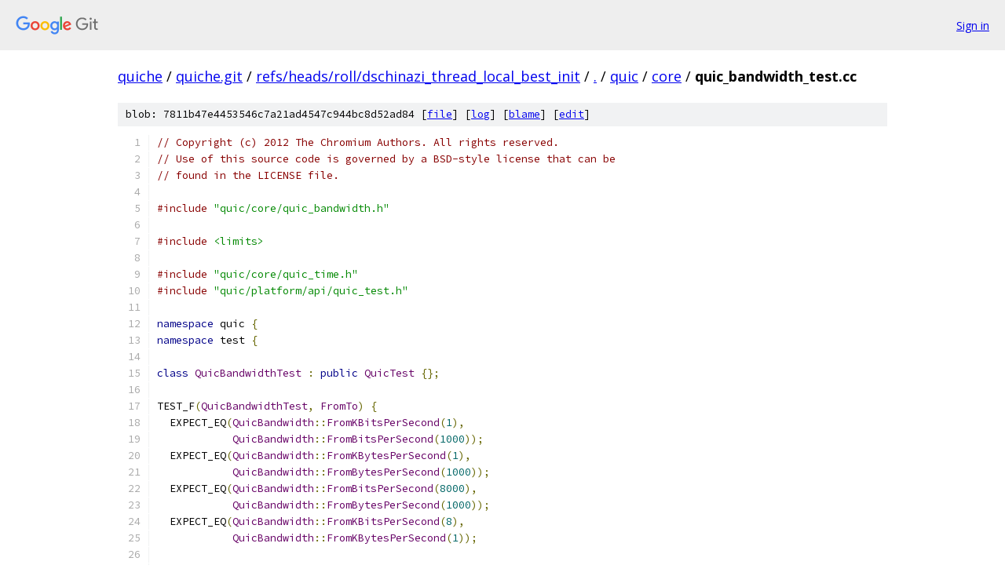

--- FILE ---
content_type: text/html; charset=utf-8
request_url: https://quiche.googlesource.com/quiche.git/+/refs/heads/roll/dschinazi_thread_local_best_init/quic/core/quic_bandwidth_test.cc
body_size: 3701
content:
<!DOCTYPE html><html lang="en"><head><meta charset="utf-8"><meta name="viewport" content="width=device-width, initial-scale=1"><title>quic/core/quic_bandwidth_test.cc - quiche.git - Git at Google</title><link rel="stylesheet" type="text/css" href="/+static/base.css"><link rel="stylesheet" type="text/css" href="/+static/prettify/prettify.css"><!-- default customHeadTagPart --></head><body class="Site"><header class="Site-header"><div class="Header"><a class="Header-image" href="/"><img src="//www.gstatic.com/images/branding/lockups/2x/lockup_git_color_108x24dp.png" width="108" height="24" alt="Google Git"></a><div class="Header-menu"> <a class="Header-menuItem" href="https://accounts.google.com/AccountChooser?faa=1&amp;continue=https://quiche.googlesource.com/login/quiche.git/%2B/refs/heads/roll/dschinazi_thread_local_best_init/quic/core/quic_bandwidth_test.cc">Sign in</a> </div></div></header><div class="Site-content"><div class="Container "><div class="Breadcrumbs"><a class="Breadcrumbs-crumb" href="/?format=HTML">quiche</a> / <a class="Breadcrumbs-crumb" href="/quiche.git/">quiche.git</a> / <a class="Breadcrumbs-crumb" href="/quiche.git/+/refs/heads/roll/dschinazi_thread_local_best_init">refs/heads/roll/dschinazi_thread_local_best_init</a> / <a class="Breadcrumbs-crumb" href="/quiche.git/+/refs/heads/roll/dschinazi_thread_local_best_init/">.</a> / <a class="Breadcrumbs-crumb" href="/quiche.git/+/refs/heads/roll/dschinazi_thread_local_best_init/quic">quic</a> / <a class="Breadcrumbs-crumb" href="/quiche.git/+/refs/heads/roll/dschinazi_thread_local_best_init/quic/core">core</a> / <span class="Breadcrumbs-crumb">quic_bandwidth_test.cc</span></div><div class="u-sha1 u-monospace BlobSha1">blob: 7811b47e4453546c7a21ad4547c944bc8d52ad84 [<a href="/quiche.git/+/refs/heads/roll/dschinazi_thread_local_best_init/quic/core/quic_bandwidth_test.cc">file</a>] [<a href="/quiche.git/+log/refs/heads/roll/dschinazi_thread_local_best_init/quic/core/quic_bandwidth_test.cc">log</a>] [<a href="/quiche.git/+blame/refs/heads/roll/dschinazi_thread_local_best_init/quic/core/quic_bandwidth_test.cc">blame</a>] [<a href="https://quiche-review.googlesource.com/admin/repos/edit/repo/quiche.git/branch/refs/heads/roll/dschinazi_thread_local_best_init/file/quic/core/quic_bandwidth_test.cc">edit</a>]</div><table class="FileContents"><tr class="u-pre u-monospace FileContents-line"><td class="u-lineNum u-noSelect FileContents-lineNum" data-line-number="1"></td><td class="FileContents-lineContents" id="1"><span class="com">// Copyright (c) 2012 The Chromium Authors. All rights reserved.</span></td></tr><tr class="u-pre u-monospace FileContents-line"><td class="u-lineNum u-noSelect FileContents-lineNum" data-line-number="2"></td><td class="FileContents-lineContents" id="2"><span class="com">// Use of this source code is governed by a BSD-style license that can be</span></td></tr><tr class="u-pre u-monospace FileContents-line"><td class="u-lineNum u-noSelect FileContents-lineNum" data-line-number="3"></td><td class="FileContents-lineContents" id="3"><span class="com">// found in the LICENSE file.</span></td></tr><tr class="u-pre u-monospace FileContents-line"><td class="u-lineNum u-noSelect FileContents-lineNum" data-line-number="4"></td><td class="FileContents-lineContents" id="4"></td></tr><tr class="u-pre u-monospace FileContents-line"><td class="u-lineNum u-noSelect FileContents-lineNum" data-line-number="5"></td><td class="FileContents-lineContents" id="5"><span class="com">#include</span><span class="pln"> </span><span class="str">&quot;quic/core/quic_bandwidth.h&quot;</span></td></tr><tr class="u-pre u-monospace FileContents-line"><td class="u-lineNum u-noSelect FileContents-lineNum" data-line-number="6"></td><td class="FileContents-lineContents" id="6"></td></tr><tr class="u-pre u-monospace FileContents-line"><td class="u-lineNum u-noSelect FileContents-lineNum" data-line-number="7"></td><td class="FileContents-lineContents" id="7"><span class="com">#include</span><span class="pln"> </span><span class="str">&lt;limits&gt;</span></td></tr><tr class="u-pre u-monospace FileContents-line"><td class="u-lineNum u-noSelect FileContents-lineNum" data-line-number="8"></td><td class="FileContents-lineContents" id="8"></td></tr><tr class="u-pre u-monospace FileContents-line"><td class="u-lineNum u-noSelect FileContents-lineNum" data-line-number="9"></td><td class="FileContents-lineContents" id="9"><span class="com">#include</span><span class="pln"> </span><span class="str">&quot;quic/core/quic_time.h&quot;</span></td></tr><tr class="u-pre u-monospace FileContents-line"><td class="u-lineNum u-noSelect FileContents-lineNum" data-line-number="10"></td><td class="FileContents-lineContents" id="10"><span class="com">#include</span><span class="pln"> </span><span class="str">&quot;quic/platform/api/quic_test.h&quot;</span></td></tr><tr class="u-pre u-monospace FileContents-line"><td class="u-lineNum u-noSelect FileContents-lineNum" data-line-number="11"></td><td class="FileContents-lineContents" id="11"></td></tr><tr class="u-pre u-monospace FileContents-line"><td class="u-lineNum u-noSelect FileContents-lineNum" data-line-number="12"></td><td class="FileContents-lineContents" id="12"><span class="kwd">namespace</span><span class="pln"> quic </span><span class="pun">{</span></td></tr><tr class="u-pre u-monospace FileContents-line"><td class="u-lineNum u-noSelect FileContents-lineNum" data-line-number="13"></td><td class="FileContents-lineContents" id="13"><span class="kwd">namespace</span><span class="pln"> test </span><span class="pun">{</span></td></tr><tr class="u-pre u-monospace FileContents-line"><td class="u-lineNum u-noSelect FileContents-lineNum" data-line-number="14"></td><td class="FileContents-lineContents" id="14"></td></tr><tr class="u-pre u-monospace FileContents-line"><td class="u-lineNum u-noSelect FileContents-lineNum" data-line-number="15"></td><td class="FileContents-lineContents" id="15"><span class="kwd">class</span><span class="pln"> </span><span class="typ">QuicBandwidthTest</span><span class="pln"> </span><span class="pun">:</span><span class="pln"> </span><span class="kwd">public</span><span class="pln"> </span><span class="typ">QuicTest</span><span class="pln"> </span><span class="pun">{};</span></td></tr><tr class="u-pre u-monospace FileContents-line"><td class="u-lineNum u-noSelect FileContents-lineNum" data-line-number="16"></td><td class="FileContents-lineContents" id="16"></td></tr><tr class="u-pre u-monospace FileContents-line"><td class="u-lineNum u-noSelect FileContents-lineNum" data-line-number="17"></td><td class="FileContents-lineContents" id="17"><span class="pln">TEST_F</span><span class="pun">(</span><span class="typ">QuicBandwidthTest</span><span class="pun">,</span><span class="pln"> </span><span class="typ">FromTo</span><span class="pun">)</span><span class="pln"> </span><span class="pun">{</span></td></tr><tr class="u-pre u-monospace FileContents-line"><td class="u-lineNum u-noSelect FileContents-lineNum" data-line-number="18"></td><td class="FileContents-lineContents" id="18"><span class="pln">  EXPECT_EQ</span><span class="pun">(</span><span class="typ">QuicBandwidth</span><span class="pun">::</span><span class="typ">FromKBitsPerSecond</span><span class="pun">(</span><span class="lit">1</span><span class="pun">),</span></td></tr><tr class="u-pre u-monospace FileContents-line"><td class="u-lineNum u-noSelect FileContents-lineNum" data-line-number="19"></td><td class="FileContents-lineContents" id="19"><span class="pln">            </span><span class="typ">QuicBandwidth</span><span class="pun">::</span><span class="typ">FromBitsPerSecond</span><span class="pun">(</span><span class="lit">1000</span><span class="pun">));</span></td></tr><tr class="u-pre u-monospace FileContents-line"><td class="u-lineNum u-noSelect FileContents-lineNum" data-line-number="20"></td><td class="FileContents-lineContents" id="20"><span class="pln">  EXPECT_EQ</span><span class="pun">(</span><span class="typ">QuicBandwidth</span><span class="pun">::</span><span class="typ">FromKBytesPerSecond</span><span class="pun">(</span><span class="lit">1</span><span class="pun">),</span></td></tr><tr class="u-pre u-monospace FileContents-line"><td class="u-lineNum u-noSelect FileContents-lineNum" data-line-number="21"></td><td class="FileContents-lineContents" id="21"><span class="pln">            </span><span class="typ">QuicBandwidth</span><span class="pun">::</span><span class="typ">FromBytesPerSecond</span><span class="pun">(</span><span class="lit">1000</span><span class="pun">));</span></td></tr><tr class="u-pre u-monospace FileContents-line"><td class="u-lineNum u-noSelect FileContents-lineNum" data-line-number="22"></td><td class="FileContents-lineContents" id="22"><span class="pln">  EXPECT_EQ</span><span class="pun">(</span><span class="typ">QuicBandwidth</span><span class="pun">::</span><span class="typ">FromBitsPerSecond</span><span class="pun">(</span><span class="lit">8000</span><span class="pun">),</span></td></tr><tr class="u-pre u-monospace FileContents-line"><td class="u-lineNum u-noSelect FileContents-lineNum" data-line-number="23"></td><td class="FileContents-lineContents" id="23"><span class="pln">            </span><span class="typ">QuicBandwidth</span><span class="pun">::</span><span class="typ">FromBytesPerSecond</span><span class="pun">(</span><span class="lit">1000</span><span class="pun">));</span></td></tr><tr class="u-pre u-monospace FileContents-line"><td class="u-lineNum u-noSelect FileContents-lineNum" data-line-number="24"></td><td class="FileContents-lineContents" id="24"><span class="pln">  EXPECT_EQ</span><span class="pun">(</span><span class="typ">QuicBandwidth</span><span class="pun">::</span><span class="typ">FromKBitsPerSecond</span><span class="pun">(</span><span class="lit">8</span><span class="pun">),</span></td></tr><tr class="u-pre u-monospace FileContents-line"><td class="u-lineNum u-noSelect FileContents-lineNum" data-line-number="25"></td><td class="FileContents-lineContents" id="25"><span class="pln">            </span><span class="typ">QuicBandwidth</span><span class="pun">::</span><span class="typ">FromKBytesPerSecond</span><span class="pun">(</span><span class="lit">1</span><span class="pun">));</span></td></tr><tr class="u-pre u-monospace FileContents-line"><td class="u-lineNum u-noSelect FileContents-lineNum" data-line-number="26"></td><td class="FileContents-lineContents" id="26"></td></tr><tr class="u-pre u-monospace FileContents-line"><td class="u-lineNum u-noSelect FileContents-lineNum" data-line-number="27"></td><td class="FileContents-lineContents" id="27"><span class="pln">  EXPECT_EQ</span><span class="pun">(</span><span class="lit">0</span><span class="pun">,</span><span class="pln"> </span><span class="typ">QuicBandwidth</span><span class="pun">::</span><span class="typ">Zero</span><span class="pun">().</span><span class="typ">ToBitsPerSecond</span><span class="pun">());</span></td></tr><tr class="u-pre u-monospace FileContents-line"><td class="u-lineNum u-noSelect FileContents-lineNum" data-line-number="28"></td><td class="FileContents-lineContents" id="28"><span class="pln">  EXPECT_EQ</span><span class="pun">(</span><span class="lit">0</span><span class="pun">,</span><span class="pln"> </span><span class="typ">QuicBandwidth</span><span class="pun">::</span><span class="typ">Zero</span><span class="pun">().</span><span class="typ">ToKBitsPerSecond</span><span class="pun">());</span></td></tr><tr class="u-pre u-monospace FileContents-line"><td class="u-lineNum u-noSelect FileContents-lineNum" data-line-number="29"></td><td class="FileContents-lineContents" id="29"><span class="pln">  EXPECT_EQ</span><span class="pun">(</span><span class="lit">0</span><span class="pun">,</span><span class="pln"> </span><span class="typ">QuicBandwidth</span><span class="pun">::</span><span class="typ">Zero</span><span class="pun">().</span><span class="typ">ToBytesPerSecond</span><span class="pun">());</span></td></tr><tr class="u-pre u-monospace FileContents-line"><td class="u-lineNum u-noSelect FileContents-lineNum" data-line-number="30"></td><td class="FileContents-lineContents" id="30"><span class="pln">  EXPECT_EQ</span><span class="pun">(</span><span class="lit">0</span><span class="pun">,</span><span class="pln"> </span><span class="typ">QuicBandwidth</span><span class="pun">::</span><span class="typ">Zero</span><span class="pun">().</span><span class="typ">ToKBytesPerSecond</span><span class="pun">());</span></td></tr><tr class="u-pre u-monospace FileContents-line"><td class="u-lineNum u-noSelect FileContents-lineNum" data-line-number="31"></td><td class="FileContents-lineContents" id="31"></td></tr><tr class="u-pre u-monospace FileContents-line"><td class="u-lineNum u-noSelect FileContents-lineNum" data-line-number="32"></td><td class="FileContents-lineContents" id="32"><span class="pln">  EXPECT_EQ</span><span class="pun">(</span><span class="lit">1</span><span class="pun">,</span><span class="pln"> </span><span class="typ">QuicBandwidth</span><span class="pun">::</span><span class="typ">FromBitsPerSecond</span><span class="pun">(</span><span class="lit">1000</span><span class="pun">).</span><span class="typ">ToKBitsPerSecond</span><span class="pun">());</span></td></tr><tr class="u-pre u-monospace FileContents-line"><td class="u-lineNum u-noSelect FileContents-lineNum" data-line-number="33"></td><td class="FileContents-lineContents" id="33"><span class="pln">  EXPECT_EQ</span><span class="pun">(</span><span class="lit">1000</span><span class="pun">,</span><span class="pln"> </span><span class="typ">QuicBandwidth</span><span class="pun">::</span><span class="typ">FromKBitsPerSecond</span><span class="pun">(</span><span class="lit">1</span><span class="pun">).</span><span class="typ">ToBitsPerSecond</span><span class="pun">());</span></td></tr><tr class="u-pre u-monospace FileContents-line"><td class="u-lineNum u-noSelect FileContents-lineNum" data-line-number="34"></td><td class="FileContents-lineContents" id="34"><span class="pln">  EXPECT_EQ</span><span class="pun">(</span><span class="lit">1</span><span class="pun">,</span><span class="pln"> </span><span class="typ">QuicBandwidth</span><span class="pun">::</span><span class="typ">FromBytesPerSecond</span><span class="pun">(</span><span class="lit">1000</span><span class="pun">).</span><span class="typ">ToKBytesPerSecond</span><span class="pun">());</span></td></tr><tr class="u-pre u-monospace FileContents-line"><td class="u-lineNum u-noSelect FileContents-lineNum" data-line-number="35"></td><td class="FileContents-lineContents" id="35"><span class="pln">  EXPECT_EQ</span><span class="pun">(</span><span class="lit">1000</span><span class="pun">,</span><span class="pln"> </span><span class="typ">QuicBandwidth</span><span class="pun">::</span><span class="typ">FromKBytesPerSecond</span><span class="pun">(</span><span class="lit">1</span><span class="pun">).</span><span class="typ">ToBytesPerSecond</span><span class="pun">());</span></td></tr><tr class="u-pre u-monospace FileContents-line"><td class="u-lineNum u-noSelect FileContents-lineNum" data-line-number="36"></td><td class="FileContents-lineContents" id="36"><span class="pun">}</span></td></tr><tr class="u-pre u-monospace FileContents-line"><td class="u-lineNum u-noSelect FileContents-lineNum" data-line-number="37"></td><td class="FileContents-lineContents" id="37"></td></tr><tr class="u-pre u-monospace FileContents-line"><td class="u-lineNum u-noSelect FileContents-lineNum" data-line-number="38"></td><td class="FileContents-lineContents" id="38"><span class="pln">TEST_F</span><span class="pun">(</span><span class="typ">QuicBandwidthTest</span><span class="pun">,</span><span class="pln"> </span><span class="typ">Add</span><span class="pun">)</span><span class="pln"> </span><span class="pun">{</span></td></tr><tr class="u-pre u-monospace FileContents-line"><td class="u-lineNum u-noSelect FileContents-lineNum" data-line-number="39"></td><td class="FileContents-lineContents" id="39"><span class="pln">  </span><span class="typ">QuicBandwidth</span><span class="pln"> bandwidht_1 </span><span class="pun">=</span><span class="pln"> </span><span class="typ">QuicBandwidth</span><span class="pun">::</span><span class="typ">FromKBitsPerSecond</span><span class="pun">(</span><span class="lit">1</span><span class="pun">);</span></td></tr><tr class="u-pre u-monospace FileContents-line"><td class="u-lineNum u-noSelect FileContents-lineNum" data-line-number="40"></td><td class="FileContents-lineContents" id="40"><span class="pln">  </span><span class="typ">QuicBandwidth</span><span class="pln"> bandwidht_2 </span><span class="pun">=</span><span class="pln"> </span><span class="typ">QuicBandwidth</span><span class="pun">::</span><span class="typ">FromKBytesPerSecond</span><span class="pun">(</span><span class="lit">1</span><span class="pun">);</span></td></tr><tr class="u-pre u-monospace FileContents-line"><td class="u-lineNum u-noSelect FileContents-lineNum" data-line-number="41"></td><td class="FileContents-lineContents" id="41"></td></tr><tr class="u-pre u-monospace FileContents-line"><td class="u-lineNum u-noSelect FileContents-lineNum" data-line-number="42"></td><td class="FileContents-lineContents" id="42"><span class="pln">  EXPECT_EQ</span><span class="pun">(</span><span class="lit">9000</span><span class="pun">,</span><span class="pln"> </span><span class="pun">(</span><span class="pln">bandwidht_1 </span><span class="pun">+</span><span class="pln"> bandwidht_2</span><span class="pun">).</span><span class="typ">ToBitsPerSecond</span><span class="pun">());</span></td></tr><tr class="u-pre u-monospace FileContents-line"><td class="u-lineNum u-noSelect FileContents-lineNum" data-line-number="43"></td><td class="FileContents-lineContents" id="43"><span class="pln">  EXPECT_EQ</span><span class="pun">(</span><span class="lit">9000</span><span class="pun">,</span><span class="pln"> </span><span class="pun">(</span><span class="pln">bandwidht_2 </span><span class="pun">+</span><span class="pln"> bandwidht_1</span><span class="pun">).</span><span class="typ">ToBitsPerSecond</span><span class="pun">());</span></td></tr><tr class="u-pre u-monospace FileContents-line"><td class="u-lineNum u-noSelect FileContents-lineNum" data-line-number="44"></td><td class="FileContents-lineContents" id="44"><span class="pun">}</span></td></tr><tr class="u-pre u-monospace FileContents-line"><td class="u-lineNum u-noSelect FileContents-lineNum" data-line-number="45"></td><td class="FileContents-lineContents" id="45"></td></tr><tr class="u-pre u-monospace FileContents-line"><td class="u-lineNum u-noSelect FileContents-lineNum" data-line-number="46"></td><td class="FileContents-lineContents" id="46"><span class="pln">TEST_F</span><span class="pun">(</span><span class="typ">QuicBandwidthTest</span><span class="pun">,</span><span class="pln"> </span><span class="typ">Subtract</span><span class="pun">)</span><span class="pln"> </span><span class="pun">{</span></td></tr><tr class="u-pre u-monospace FileContents-line"><td class="u-lineNum u-noSelect FileContents-lineNum" data-line-number="47"></td><td class="FileContents-lineContents" id="47"><span class="pln">  </span><span class="typ">QuicBandwidth</span><span class="pln"> bandwidht_1 </span><span class="pun">=</span><span class="pln"> </span><span class="typ">QuicBandwidth</span><span class="pun">::</span><span class="typ">FromKBitsPerSecond</span><span class="pun">(</span><span class="lit">1</span><span class="pun">);</span></td></tr><tr class="u-pre u-monospace FileContents-line"><td class="u-lineNum u-noSelect FileContents-lineNum" data-line-number="48"></td><td class="FileContents-lineContents" id="48"><span class="pln">  </span><span class="typ">QuicBandwidth</span><span class="pln"> bandwidht_2 </span><span class="pun">=</span><span class="pln"> </span><span class="typ">QuicBandwidth</span><span class="pun">::</span><span class="typ">FromKBytesPerSecond</span><span class="pun">(</span><span class="lit">1</span><span class="pun">);</span></td></tr><tr class="u-pre u-monospace FileContents-line"><td class="u-lineNum u-noSelect FileContents-lineNum" data-line-number="49"></td><td class="FileContents-lineContents" id="49"></td></tr><tr class="u-pre u-monospace FileContents-line"><td class="u-lineNum u-noSelect FileContents-lineNum" data-line-number="50"></td><td class="FileContents-lineContents" id="50"><span class="pln">  EXPECT_EQ</span><span class="pun">(</span><span class="lit">7000</span><span class="pun">,</span><span class="pln"> </span><span class="pun">(</span><span class="pln">bandwidht_2 </span><span class="pun">-</span><span class="pln"> bandwidht_1</span><span class="pun">).</span><span class="typ">ToBitsPerSecond</span><span class="pun">());</span></td></tr><tr class="u-pre u-monospace FileContents-line"><td class="u-lineNum u-noSelect FileContents-lineNum" data-line-number="51"></td><td class="FileContents-lineContents" id="51"><span class="pun">}</span></td></tr><tr class="u-pre u-monospace FileContents-line"><td class="u-lineNum u-noSelect FileContents-lineNum" data-line-number="52"></td><td class="FileContents-lineContents" id="52"></td></tr><tr class="u-pre u-monospace FileContents-line"><td class="u-lineNum u-noSelect FileContents-lineNum" data-line-number="53"></td><td class="FileContents-lineContents" id="53"><span class="pln">TEST_F</span><span class="pun">(</span><span class="typ">QuicBandwidthTest</span><span class="pun">,</span><span class="pln"> </span><span class="typ">TimeDelta</span><span class="pun">)</span><span class="pln"> </span><span class="pun">{</span></td></tr><tr class="u-pre u-monospace FileContents-line"><td class="u-lineNum u-noSelect FileContents-lineNum" data-line-number="54"></td><td class="FileContents-lineContents" id="54"><span class="pln">  EXPECT_EQ</span><span class="pun">(</span><span class="typ">QuicBandwidth</span><span class="pun">::</span><span class="typ">FromKBytesPerSecond</span><span class="pun">(</span><span class="lit">1000</span><span class="pun">),</span></td></tr><tr class="u-pre u-monospace FileContents-line"><td class="u-lineNum u-noSelect FileContents-lineNum" data-line-number="55"></td><td class="FileContents-lineContents" id="55"><span class="pln">            </span><span class="typ">QuicBandwidth</span><span class="pun">::</span><span class="typ">FromBytesAndTimeDelta</span><span class="pun">(</span></td></tr><tr class="u-pre u-monospace FileContents-line"><td class="u-lineNum u-noSelect FileContents-lineNum" data-line-number="56"></td><td class="FileContents-lineContents" id="56"><span class="pln">                </span><span class="lit">1000</span><span class="pun">,</span><span class="pln"> </span><span class="typ">QuicTime</span><span class="pun">::</span><span class="typ">Delta</span><span class="pun">::</span><span class="typ">FromMilliseconds</span><span class="pun">(</span><span class="lit">1</span><span class="pun">)));</span></td></tr><tr class="u-pre u-monospace FileContents-line"><td class="u-lineNum u-noSelect FileContents-lineNum" data-line-number="57"></td><td class="FileContents-lineContents" id="57"></td></tr><tr class="u-pre u-monospace FileContents-line"><td class="u-lineNum u-noSelect FileContents-lineNum" data-line-number="58"></td><td class="FileContents-lineContents" id="58"><span class="pln">  EXPECT_EQ</span><span class="pun">(</span><span class="typ">QuicBandwidth</span><span class="pun">::</span><span class="typ">FromKBytesPerSecond</span><span class="pun">(</span><span class="lit">10</span><span class="pun">),</span></td></tr><tr class="u-pre u-monospace FileContents-line"><td class="u-lineNum u-noSelect FileContents-lineNum" data-line-number="59"></td><td class="FileContents-lineContents" id="59"><span class="pln">            </span><span class="typ">QuicBandwidth</span><span class="pun">::</span><span class="typ">FromBytesAndTimeDelta</span><span class="pun">(</span></td></tr><tr class="u-pre u-monospace FileContents-line"><td class="u-lineNum u-noSelect FileContents-lineNum" data-line-number="60"></td><td class="FileContents-lineContents" id="60"><span class="pln">                </span><span class="lit">1000</span><span class="pun">,</span><span class="pln"> </span><span class="typ">QuicTime</span><span class="pun">::</span><span class="typ">Delta</span><span class="pun">::</span><span class="typ">FromMilliseconds</span><span class="pun">(</span><span class="lit">100</span><span class="pun">)));</span></td></tr><tr class="u-pre u-monospace FileContents-line"><td class="u-lineNum u-noSelect FileContents-lineNum" data-line-number="61"></td><td class="FileContents-lineContents" id="61"></td></tr><tr class="u-pre u-monospace FileContents-line"><td class="u-lineNum u-noSelect FileContents-lineNum" data-line-number="62"></td><td class="FileContents-lineContents" id="62"><span class="pln">  EXPECT_EQ</span><span class="pun">(</span><span class="typ">QuicBandwidth</span><span class="pun">::</span><span class="typ">Zero</span><span class="pun">(),</span><span class="pln"> </span><span class="typ">QuicBandwidth</span><span class="pun">::</span><span class="typ">FromBytesAndTimeDelta</span><span class="pun">(</span></td></tr><tr class="u-pre u-monospace FileContents-line"><td class="u-lineNum u-noSelect FileContents-lineNum" data-line-number="63"></td><td class="FileContents-lineContents" id="63"><span class="pln">                                       </span><span class="lit">0</span><span class="pun">,</span><span class="pln"> </span><span class="typ">QuicTime</span><span class="pun">::</span><span class="typ">Delta</span><span class="pun">::</span><span class="typ">FromSeconds</span><span class="pun">(</span><span class="lit">9</span><span class="pun">)));</span></td></tr><tr class="u-pre u-monospace FileContents-line"><td class="u-lineNum u-noSelect FileContents-lineNum" data-line-number="64"></td><td class="FileContents-lineContents" id="64"></td></tr><tr class="u-pre u-monospace FileContents-line"><td class="u-lineNum u-noSelect FileContents-lineNum" data-line-number="65"></td><td class="FileContents-lineContents" id="65"><span class="pln">  EXPECT_EQ</span><span class="pun">(</span></td></tr><tr class="u-pre u-monospace FileContents-line"><td class="u-lineNum u-noSelect FileContents-lineNum" data-line-number="66"></td><td class="FileContents-lineContents" id="66"><span class="pln">      </span><span class="typ">QuicBandwidth</span><span class="pun">::</span><span class="typ">FromBitsPerSecond</span><span class="pun">(</span><span class="lit">1</span><span class="pun">),</span></td></tr><tr class="u-pre u-monospace FileContents-line"><td class="u-lineNum u-noSelect FileContents-lineNum" data-line-number="67"></td><td class="FileContents-lineContents" id="67"><span class="pln">      </span><span class="typ">QuicBandwidth</span><span class="pun">::</span><span class="typ">FromBytesAndTimeDelta</span><span class="pun">(</span><span class="lit">1</span><span class="pun">,</span><span class="pln"> </span><span class="typ">QuicTime</span><span class="pun">::</span><span class="typ">Delta</span><span class="pun">::</span><span class="typ">FromSeconds</span><span class="pun">(</span><span class="lit">9</span><span class="pun">)));</span></td></tr><tr class="u-pre u-monospace FileContents-line"><td class="u-lineNum u-noSelect FileContents-lineNum" data-line-number="68"></td><td class="FileContents-lineContents" id="68"><span class="pun">}</span></td></tr><tr class="u-pre u-monospace FileContents-line"><td class="u-lineNum u-noSelect FileContents-lineNum" data-line-number="69"></td><td class="FileContents-lineContents" id="69"></td></tr><tr class="u-pre u-monospace FileContents-line"><td class="u-lineNum u-noSelect FileContents-lineNum" data-line-number="70"></td><td class="FileContents-lineContents" id="70"><span class="pln">TEST_F</span><span class="pun">(</span><span class="typ">QuicBandwidthTest</span><span class="pun">,</span><span class="pln"> </span><span class="typ">Scale</span><span class="pun">)</span><span class="pln"> </span><span class="pun">{</span></td></tr><tr class="u-pre u-monospace FileContents-line"><td class="u-lineNum u-noSelect FileContents-lineNum" data-line-number="71"></td><td class="FileContents-lineContents" id="71"><span class="pln">  EXPECT_EQ</span><span class="pun">(</span><span class="typ">QuicBandwidth</span><span class="pun">::</span><span class="typ">FromKBytesPerSecond</span><span class="pun">(</span><span class="lit">500</span><span class="pun">),</span></td></tr><tr class="u-pre u-monospace FileContents-line"><td class="u-lineNum u-noSelect FileContents-lineNum" data-line-number="72"></td><td class="FileContents-lineContents" id="72"><span class="pln">            </span><span class="typ">QuicBandwidth</span><span class="pun">::</span><span class="typ">FromKBytesPerSecond</span><span class="pun">(</span><span class="lit">1000</span><span class="pun">)</span><span class="pln"> </span><span class="pun">*</span><span class="pln"> </span><span class="lit">0.5f</span><span class="pun">);</span></td></tr><tr class="u-pre u-monospace FileContents-line"><td class="u-lineNum u-noSelect FileContents-lineNum" data-line-number="73"></td><td class="FileContents-lineContents" id="73"><span class="pln">  EXPECT_EQ</span><span class="pun">(</span><span class="typ">QuicBandwidth</span><span class="pun">::</span><span class="typ">FromKBytesPerSecond</span><span class="pun">(</span><span class="lit">750</span><span class="pun">),</span></td></tr><tr class="u-pre u-monospace FileContents-line"><td class="u-lineNum u-noSelect FileContents-lineNum" data-line-number="74"></td><td class="FileContents-lineContents" id="74"><span class="pln">            </span><span class="lit">0.75f</span><span class="pln"> </span><span class="pun">*</span><span class="pln"> </span><span class="typ">QuicBandwidth</span><span class="pun">::</span><span class="typ">FromKBytesPerSecond</span><span class="pun">(</span><span class="lit">1000</span><span class="pun">));</span></td></tr><tr class="u-pre u-monospace FileContents-line"><td class="u-lineNum u-noSelect FileContents-lineNum" data-line-number="75"></td><td class="FileContents-lineContents" id="75"><span class="pln">  EXPECT_EQ</span><span class="pun">(</span><span class="typ">QuicBandwidth</span><span class="pun">::</span><span class="typ">FromKBytesPerSecond</span><span class="pun">(</span><span class="lit">1250</span><span class="pun">),</span></td></tr><tr class="u-pre u-monospace FileContents-line"><td class="u-lineNum u-noSelect FileContents-lineNum" data-line-number="76"></td><td class="FileContents-lineContents" id="76"><span class="pln">            </span><span class="typ">QuicBandwidth</span><span class="pun">::</span><span class="typ">FromKBytesPerSecond</span><span class="pun">(</span><span class="lit">1000</span><span class="pun">)</span><span class="pln"> </span><span class="pun">*</span><span class="pln"> </span><span class="lit">1.25f</span><span class="pun">);</span></td></tr><tr class="u-pre u-monospace FileContents-line"><td class="u-lineNum u-noSelect FileContents-lineNum" data-line-number="77"></td><td class="FileContents-lineContents" id="77"></td></tr><tr class="u-pre u-monospace FileContents-line"><td class="u-lineNum u-noSelect FileContents-lineNum" data-line-number="78"></td><td class="FileContents-lineContents" id="78"><span class="pln">  </span><span class="com">// Ensure we are rounding correctly within a 1bps level of precision.</span></td></tr><tr class="u-pre u-monospace FileContents-line"><td class="u-lineNum u-noSelect FileContents-lineNum" data-line-number="79"></td><td class="FileContents-lineContents" id="79"><span class="pln">  EXPECT_EQ</span><span class="pun">(</span><span class="typ">QuicBandwidth</span><span class="pun">::</span><span class="typ">FromBitsPerSecond</span><span class="pun">(</span><span class="lit">5</span><span class="pun">),</span></td></tr><tr class="u-pre u-monospace FileContents-line"><td class="u-lineNum u-noSelect FileContents-lineNum" data-line-number="80"></td><td class="FileContents-lineContents" id="80"><span class="pln">            </span><span class="typ">QuicBandwidth</span><span class="pun">::</span><span class="typ">FromBitsPerSecond</span><span class="pun">(</span><span class="lit">9</span><span class="pun">)</span><span class="pln"> </span><span class="pun">*</span><span class="pln"> </span><span class="lit">0.5f</span><span class="pun">);</span></td></tr><tr class="u-pre u-monospace FileContents-line"><td class="u-lineNum u-noSelect FileContents-lineNum" data-line-number="81"></td><td class="FileContents-lineContents" id="81"><span class="pln">  EXPECT_EQ</span><span class="pun">(</span><span class="typ">QuicBandwidth</span><span class="pun">::</span><span class="typ">FromBitsPerSecond</span><span class="pun">(</span><span class="lit">2</span><span class="pun">),</span></td></tr><tr class="u-pre u-monospace FileContents-line"><td class="u-lineNum u-noSelect FileContents-lineNum" data-line-number="82"></td><td class="FileContents-lineContents" id="82"><span class="pln">            </span><span class="typ">QuicBandwidth</span><span class="pun">::</span><span class="typ">FromBitsPerSecond</span><span class="pun">(</span><span class="lit">12</span><span class="pun">)</span><span class="pln"> </span><span class="pun">*</span><span class="pln"> </span><span class="lit">0.2f</span><span class="pun">);</span></td></tr><tr class="u-pre u-monospace FileContents-line"><td class="u-lineNum u-noSelect FileContents-lineNum" data-line-number="83"></td><td class="FileContents-lineContents" id="83"><span class="pun">}</span></td></tr><tr class="u-pre u-monospace FileContents-line"><td class="u-lineNum u-noSelect FileContents-lineNum" data-line-number="84"></td><td class="FileContents-lineContents" id="84"></td></tr><tr class="u-pre u-monospace FileContents-line"><td class="u-lineNum u-noSelect FileContents-lineNum" data-line-number="85"></td><td class="FileContents-lineContents" id="85"><span class="pln">TEST_F</span><span class="pun">(</span><span class="typ">QuicBandwidthTest</span><span class="pun">,</span><span class="pln"> </span><span class="typ">BytesPerPeriod</span><span class="pun">)</span><span class="pln"> </span><span class="pun">{</span></td></tr><tr class="u-pre u-monospace FileContents-line"><td class="u-lineNum u-noSelect FileContents-lineNum" data-line-number="86"></td><td class="FileContents-lineContents" id="86"><span class="pln">  EXPECT_EQ</span><span class="pun">(</span><span class="lit">2000u</span><span class="pun">,</span><span class="pln"> </span><span class="typ">QuicBandwidth</span><span class="pun">::</span><span class="typ">FromKBytesPerSecond</span><span class="pun">(</span><span class="lit">2000</span><span class="pun">).</span><span class="typ">ToBytesPerPeriod</span><span class="pun">(</span></td></tr><tr class="u-pre u-monospace FileContents-line"><td class="u-lineNum u-noSelect FileContents-lineNum" data-line-number="87"></td><td class="FileContents-lineContents" id="87"><span class="pln">                       </span><span class="typ">QuicTime</span><span class="pun">::</span><span class="typ">Delta</span><span class="pun">::</span><span class="typ">FromMilliseconds</span><span class="pun">(</span><span class="lit">1</span><span class="pun">)));</span></td></tr><tr class="u-pre u-monospace FileContents-line"><td class="u-lineNum u-noSelect FileContents-lineNum" data-line-number="88"></td><td class="FileContents-lineContents" id="88"><span class="pln">  EXPECT_EQ</span><span class="pun">(</span><span class="lit">2u</span><span class="pun">,</span><span class="pln"> </span><span class="typ">QuicBandwidth</span><span class="pun">::</span><span class="typ">FromKBytesPerSecond</span><span class="pun">(</span><span class="lit">2000</span><span class="pun">).</span><span class="typ">ToKBytesPerPeriod</span><span class="pun">(</span></td></tr><tr class="u-pre u-monospace FileContents-line"><td class="u-lineNum u-noSelect FileContents-lineNum" data-line-number="89"></td><td class="FileContents-lineContents" id="89"><span class="pln">                    </span><span class="typ">QuicTime</span><span class="pun">::</span><span class="typ">Delta</span><span class="pun">::</span><span class="typ">FromMilliseconds</span><span class="pun">(</span><span class="lit">1</span><span class="pun">)));</span></td></tr><tr class="u-pre u-monospace FileContents-line"><td class="u-lineNum u-noSelect FileContents-lineNum" data-line-number="90"></td><td class="FileContents-lineContents" id="90"><span class="pln">  EXPECT_EQ</span><span class="pun">(</span><span class="lit">200000u</span><span class="pun">,</span><span class="pln"> </span><span class="typ">QuicBandwidth</span><span class="pun">::</span><span class="typ">FromKBytesPerSecond</span><span class="pun">(</span><span class="lit">2000</span><span class="pun">).</span><span class="typ">ToBytesPerPeriod</span><span class="pun">(</span></td></tr><tr class="u-pre u-monospace FileContents-line"><td class="u-lineNum u-noSelect FileContents-lineNum" data-line-number="91"></td><td class="FileContents-lineContents" id="91"><span class="pln">                         </span><span class="typ">QuicTime</span><span class="pun">::</span><span class="typ">Delta</span><span class="pun">::</span><span class="typ">FromMilliseconds</span><span class="pun">(</span><span class="lit">100</span><span class="pun">)));</span></td></tr><tr class="u-pre u-monospace FileContents-line"><td class="u-lineNum u-noSelect FileContents-lineNum" data-line-number="92"></td><td class="FileContents-lineContents" id="92"><span class="pln">  EXPECT_EQ</span><span class="pun">(</span><span class="lit">200u</span><span class="pun">,</span><span class="pln"> </span><span class="typ">QuicBandwidth</span><span class="pun">::</span><span class="typ">FromKBytesPerSecond</span><span class="pun">(</span><span class="lit">2000</span><span class="pun">).</span><span class="typ">ToKBytesPerPeriod</span><span class="pun">(</span></td></tr><tr class="u-pre u-monospace FileContents-line"><td class="u-lineNum u-noSelect FileContents-lineNum" data-line-number="93"></td><td class="FileContents-lineContents" id="93"><span class="pln">                      </span><span class="typ">QuicTime</span><span class="pun">::</span><span class="typ">Delta</span><span class="pun">::</span><span class="typ">FromMilliseconds</span><span class="pun">(</span><span class="lit">100</span><span class="pun">)));</span></td></tr><tr class="u-pre u-monospace FileContents-line"><td class="u-lineNum u-noSelect FileContents-lineNum" data-line-number="94"></td><td class="FileContents-lineContents" id="94"></td></tr><tr class="u-pre u-monospace FileContents-line"><td class="u-lineNum u-noSelect FileContents-lineNum" data-line-number="95"></td><td class="FileContents-lineContents" id="95"><span class="pln">  </span><span class="com">// 1599 * 1001 = 1600599 bits/ms = 200.074875 bytes/s.</span></td></tr><tr class="u-pre u-monospace FileContents-line"><td class="u-lineNum u-noSelect FileContents-lineNum" data-line-number="96"></td><td class="FileContents-lineContents" id="96"><span class="pln">  EXPECT_EQ</span><span class="pun">(</span><span class="lit">200u</span><span class="pun">,</span><span class="pln"> </span><span class="typ">QuicBandwidth</span><span class="pun">::</span><span class="typ">FromBitsPerSecond</span><span class="pun">(</span><span class="lit">1599</span><span class="pun">).</span><span class="typ">ToBytesPerPeriod</span><span class="pun">(</span></td></tr><tr class="u-pre u-monospace FileContents-line"><td class="u-lineNum u-noSelect FileContents-lineNum" data-line-number="97"></td><td class="FileContents-lineContents" id="97"><span class="pln">                      </span><span class="typ">QuicTime</span><span class="pun">::</span><span class="typ">Delta</span><span class="pun">::</span><span class="typ">FromMilliseconds</span><span class="pun">(</span><span class="lit">1001</span><span class="pun">)));</span></td></tr><tr class="u-pre u-monospace FileContents-line"><td class="u-lineNum u-noSelect FileContents-lineNum" data-line-number="98"></td><td class="FileContents-lineContents" id="98"></td></tr><tr class="u-pre u-monospace FileContents-line"><td class="u-lineNum u-noSelect FileContents-lineNum" data-line-number="99"></td><td class="FileContents-lineContents" id="99"><span class="pln">  EXPECT_EQ</span><span class="pun">(</span><span class="lit">200u</span><span class="pun">,</span><span class="pln"> </span><span class="typ">QuicBandwidth</span><span class="pun">::</span><span class="typ">FromBitsPerSecond</span><span class="pun">(</span><span class="lit">1599</span><span class="pun">).</span><span class="typ">ToKBytesPerPeriod</span><span class="pun">(</span></td></tr><tr class="u-pre u-monospace FileContents-line"><td class="u-lineNum u-noSelect FileContents-lineNum" data-line-number="100"></td><td class="FileContents-lineContents" id="100"><span class="pln">                      </span><span class="typ">QuicTime</span><span class="pun">::</span><span class="typ">Delta</span><span class="pun">::</span><span class="typ">FromSeconds</span><span class="pun">(</span><span class="lit">1001</span><span class="pun">)));</span></td></tr><tr class="u-pre u-monospace FileContents-line"><td class="u-lineNum u-noSelect FileContents-lineNum" data-line-number="101"></td><td class="FileContents-lineContents" id="101"><span class="pun">}</span></td></tr><tr class="u-pre u-monospace FileContents-line"><td class="u-lineNum u-noSelect FileContents-lineNum" data-line-number="102"></td><td class="FileContents-lineContents" id="102"></td></tr><tr class="u-pre u-monospace FileContents-line"><td class="u-lineNum u-noSelect FileContents-lineNum" data-line-number="103"></td><td class="FileContents-lineContents" id="103"><span class="pln">TEST_F</span><span class="pun">(</span><span class="typ">QuicBandwidthTest</span><span class="pun">,</span><span class="pln"> </span><span class="typ">TransferTime</span><span class="pun">)</span><span class="pln"> </span><span class="pun">{</span></td></tr><tr class="u-pre u-monospace FileContents-line"><td class="u-lineNum u-noSelect FileContents-lineNum" data-line-number="104"></td><td class="FileContents-lineContents" id="104"><span class="pln">  EXPECT_EQ</span><span class="pun">(</span><span class="typ">QuicTime</span><span class="pun">::</span><span class="typ">Delta</span><span class="pun">::</span><span class="typ">FromSeconds</span><span class="pun">(</span><span class="lit">1</span><span class="pun">),</span></td></tr><tr class="u-pre u-monospace FileContents-line"><td class="u-lineNum u-noSelect FileContents-lineNum" data-line-number="105"></td><td class="FileContents-lineContents" id="105"><span class="pln">            </span><span class="typ">QuicBandwidth</span><span class="pun">::</span><span class="typ">FromKBytesPerSecond</span><span class="pun">(</span><span class="lit">1</span><span class="pun">).</span><span class="typ">TransferTime</span><span class="pun">(</span><span class="lit">1000</span><span class="pun">));</span></td></tr><tr class="u-pre u-monospace FileContents-line"><td class="u-lineNum u-noSelect FileContents-lineNum" data-line-number="106"></td><td class="FileContents-lineContents" id="106"><span class="pln">  EXPECT_EQ</span><span class="pun">(</span><span class="typ">QuicTime</span><span class="pun">::</span><span class="typ">Delta</span><span class="pun">::</span><span class="typ">Zero</span><span class="pun">(),</span><span class="pln"> </span><span class="typ">QuicBandwidth</span><span class="pun">::</span><span class="typ">Zero</span><span class="pun">().</span><span class="typ">TransferTime</span><span class="pun">(</span><span class="lit">1000</span><span class="pun">));</span></td></tr><tr class="u-pre u-monospace FileContents-line"><td class="u-lineNum u-noSelect FileContents-lineNum" data-line-number="107"></td><td class="FileContents-lineContents" id="107"><span class="pun">}</span></td></tr><tr class="u-pre u-monospace FileContents-line"><td class="u-lineNum u-noSelect FileContents-lineNum" data-line-number="108"></td><td class="FileContents-lineContents" id="108"></td></tr><tr class="u-pre u-monospace FileContents-line"><td class="u-lineNum u-noSelect FileContents-lineNum" data-line-number="109"></td><td class="FileContents-lineContents" id="109"><span class="pln">TEST_F</span><span class="pun">(</span><span class="typ">QuicBandwidthTest</span><span class="pun">,</span><span class="pln"> </span><span class="typ">RelOps</span><span class="pun">)</span><span class="pln"> </span><span class="pun">{</span></td></tr><tr class="u-pre u-monospace FileContents-line"><td class="u-lineNum u-noSelect FileContents-lineNum" data-line-number="110"></td><td class="FileContents-lineContents" id="110"><span class="pln">  </span><span class="kwd">const</span><span class="pln"> </span><span class="typ">QuicBandwidth</span><span class="pln"> b1 </span><span class="pun">=</span><span class="pln"> </span><span class="typ">QuicBandwidth</span><span class="pun">::</span><span class="typ">FromKBitsPerSecond</span><span class="pun">(</span><span class="lit">1</span><span class="pun">);</span></td></tr><tr class="u-pre u-monospace FileContents-line"><td class="u-lineNum u-noSelect FileContents-lineNum" data-line-number="111"></td><td class="FileContents-lineContents" id="111"><span class="pln">  </span><span class="kwd">const</span><span class="pln"> </span><span class="typ">QuicBandwidth</span><span class="pln"> b2 </span><span class="pun">=</span><span class="pln"> </span><span class="typ">QuicBandwidth</span><span class="pun">::</span><span class="typ">FromKBytesPerSecond</span><span class="pun">(</span><span class="lit">2</span><span class="pun">);</span></td></tr><tr class="u-pre u-monospace FileContents-line"><td class="u-lineNum u-noSelect FileContents-lineNum" data-line-number="112"></td><td class="FileContents-lineContents" id="112"><span class="pln">  EXPECT_EQ</span><span class="pun">(</span><span class="pln">b1</span><span class="pun">,</span><span class="pln"> b1</span><span class="pun">);</span></td></tr><tr class="u-pre u-monospace FileContents-line"><td class="u-lineNum u-noSelect FileContents-lineNum" data-line-number="113"></td><td class="FileContents-lineContents" id="113"><span class="pln">  EXPECT_NE</span><span class="pun">(</span><span class="pln">b1</span><span class="pun">,</span><span class="pln"> b2</span><span class="pun">);</span></td></tr><tr class="u-pre u-monospace FileContents-line"><td class="u-lineNum u-noSelect FileContents-lineNum" data-line-number="114"></td><td class="FileContents-lineContents" id="114"><span class="pln">  EXPECT_LT</span><span class="pun">(</span><span class="pln">b1</span><span class="pun">,</span><span class="pln"> b2</span><span class="pun">);</span></td></tr><tr class="u-pre u-monospace FileContents-line"><td class="u-lineNum u-noSelect FileContents-lineNum" data-line-number="115"></td><td class="FileContents-lineContents" id="115"><span class="pln">  EXPECT_GT</span><span class="pun">(</span><span class="pln">b2</span><span class="pun">,</span><span class="pln"> b1</span><span class="pun">);</span></td></tr><tr class="u-pre u-monospace FileContents-line"><td class="u-lineNum u-noSelect FileContents-lineNum" data-line-number="116"></td><td class="FileContents-lineContents" id="116"><span class="pln">  EXPECT_LE</span><span class="pun">(</span><span class="pln">b1</span><span class="pun">,</span><span class="pln"> b1</span><span class="pun">);</span></td></tr><tr class="u-pre u-monospace FileContents-line"><td class="u-lineNum u-noSelect FileContents-lineNum" data-line-number="117"></td><td class="FileContents-lineContents" id="117"><span class="pln">  EXPECT_LE</span><span class="pun">(</span><span class="pln">b1</span><span class="pun">,</span><span class="pln"> b2</span><span class="pun">);</span></td></tr><tr class="u-pre u-monospace FileContents-line"><td class="u-lineNum u-noSelect FileContents-lineNum" data-line-number="118"></td><td class="FileContents-lineContents" id="118"><span class="pln">  EXPECT_GE</span><span class="pun">(</span><span class="pln">b1</span><span class="pun">,</span><span class="pln"> b1</span><span class="pun">);</span></td></tr><tr class="u-pre u-monospace FileContents-line"><td class="u-lineNum u-noSelect FileContents-lineNum" data-line-number="119"></td><td class="FileContents-lineContents" id="119"><span class="pln">  EXPECT_GE</span><span class="pun">(</span><span class="pln">b2</span><span class="pun">,</span><span class="pln"> b1</span><span class="pun">);</span></td></tr><tr class="u-pre u-monospace FileContents-line"><td class="u-lineNum u-noSelect FileContents-lineNum" data-line-number="120"></td><td class="FileContents-lineContents" id="120"><span class="pun">}</span></td></tr><tr class="u-pre u-monospace FileContents-line"><td class="u-lineNum u-noSelect FileContents-lineNum" data-line-number="121"></td><td class="FileContents-lineContents" id="121"></td></tr><tr class="u-pre u-monospace FileContents-line"><td class="u-lineNum u-noSelect FileContents-lineNum" data-line-number="122"></td><td class="FileContents-lineContents" id="122"><span class="pln">TEST_F</span><span class="pun">(</span><span class="typ">QuicBandwidthTest</span><span class="pun">,</span><span class="pln"> </span><span class="typ">DebuggingValue</span><span class="pun">)</span><span class="pln"> </span><span class="pun">{</span></td></tr><tr class="u-pre u-monospace FileContents-line"><td class="u-lineNum u-noSelect FileContents-lineNum" data-line-number="123"></td><td class="FileContents-lineContents" id="123"><span class="pln">  EXPECT_EQ</span><span class="pun">(</span><span class="str">&quot;128 bits/s (16 bytes/s)&quot;</span><span class="pun">,</span></td></tr><tr class="u-pre u-monospace FileContents-line"><td class="u-lineNum u-noSelect FileContents-lineNum" data-line-number="124"></td><td class="FileContents-lineContents" id="124"><span class="pln">            </span><span class="typ">QuicBandwidth</span><span class="pun">::</span><span class="typ">FromBytesPerSecond</span><span class="pun">(</span><span class="lit">16</span><span class="pun">).</span><span class="typ">ToDebuggingValue</span><span class="pun">());</span></td></tr><tr class="u-pre u-monospace FileContents-line"><td class="u-lineNum u-noSelect FileContents-lineNum" data-line-number="125"></td><td class="FileContents-lineContents" id="125"><span class="pln">  EXPECT_EQ</span><span class="pun">(</span><span class="str">&quot;4096 bits/s (512 bytes/s)&quot;</span><span class="pun">,</span></td></tr><tr class="u-pre u-monospace FileContents-line"><td class="u-lineNum u-noSelect FileContents-lineNum" data-line-number="126"></td><td class="FileContents-lineContents" id="126"><span class="pln">            </span><span class="typ">QuicBandwidth</span><span class="pun">::</span><span class="typ">FromBytesPerSecond</span><span class="pun">(</span><span class="lit">512</span><span class="pun">).</span><span class="typ">ToDebuggingValue</span><span class="pun">());</span></td></tr><tr class="u-pre u-monospace FileContents-line"><td class="u-lineNum u-noSelect FileContents-lineNum" data-line-number="127"></td><td class="FileContents-lineContents" id="127"></td></tr><tr class="u-pre u-monospace FileContents-line"><td class="u-lineNum u-noSelect FileContents-lineNum" data-line-number="128"></td><td class="FileContents-lineContents" id="128"><span class="pln">  </span><span class="typ">QuicBandwidth</span><span class="pln"> bandwidth </span><span class="pun">=</span><span class="pln"> </span><span class="typ">QuicBandwidth</span><span class="pun">::</span><span class="typ">FromBytesPerSecond</span><span class="pun">(</span><span class="lit">1000</span><span class="pln"> </span><span class="pun">*</span><span class="pln"> </span><span class="lit">50</span><span class="pun">);</span></td></tr><tr class="u-pre u-monospace FileContents-line"><td class="u-lineNum u-noSelect FileContents-lineNum" data-line-number="129"></td><td class="FileContents-lineContents" id="129"><span class="pln">  EXPECT_EQ</span><span class="pun">(</span><span class="str">&quot;400.00 kbits/s (50.00 kbytes/s)&quot;</span><span class="pun">,</span><span class="pln"> bandwidth</span><span class="pun">.</span><span class="typ">ToDebuggingValue</span><span class="pun">());</span></td></tr><tr class="u-pre u-monospace FileContents-line"><td class="u-lineNum u-noSelect FileContents-lineNum" data-line-number="130"></td><td class="FileContents-lineContents" id="130"></td></tr><tr class="u-pre u-monospace FileContents-line"><td class="u-lineNum u-noSelect FileContents-lineNum" data-line-number="131"></td><td class="FileContents-lineContents" id="131"><span class="pln">  bandwidth </span><span class="pun">=</span><span class="pln"> bandwidth </span><span class="pun">*</span><span class="pln"> </span><span class="lit">1000</span><span class="pun">;</span></td></tr><tr class="u-pre u-monospace FileContents-line"><td class="u-lineNum u-noSelect FileContents-lineNum" data-line-number="132"></td><td class="FileContents-lineContents" id="132"><span class="pln">  EXPECT_EQ</span><span class="pun">(</span><span class="str">&quot;400.00 Mbits/s (50.00 Mbytes/s)&quot;</span><span class="pun">,</span><span class="pln"> bandwidth</span><span class="pun">.</span><span class="typ">ToDebuggingValue</span><span class="pun">());</span></td></tr><tr class="u-pre u-monospace FileContents-line"><td class="u-lineNum u-noSelect FileContents-lineNum" data-line-number="133"></td><td class="FileContents-lineContents" id="133"></td></tr><tr class="u-pre u-monospace FileContents-line"><td class="u-lineNum u-noSelect FileContents-lineNum" data-line-number="134"></td><td class="FileContents-lineContents" id="134"><span class="pln">  bandwidth </span><span class="pun">=</span><span class="pln"> bandwidth </span><span class="pun">*</span><span class="pln"> </span><span class="lit">1000</span><span class="pun">;</span></td></tr><tr class="u-pre u-monospace FileContents-line"><td class="u-lineNum u-noSelect FileContents-lineNum" data-line-number="135"></td><td class="FileContents-lineContents" id="135"><span class="pln">  EXPECT_EQ</span><span class="pun">(</span><span class="str">&quot;400.00 Gbits/s (50.00 Gbytes/s)&quot;</span><span class="pun">,</span><span class="pln"> bandwidth</span><span class="pun">.</span><span class="typ">ToDebuggingValue</span><span class="pun">());</span></td></tr><tr class="u-pre u-monospace FileContents-line"><td class="u-lineNum u-noSelect FileContents-lineNum" data-line-number="136"></td><td class="FileContents-lineContents" id="136"><span class="pun">}</span></td></tr><tr class="u-pre u-monospace FileContents-line"><td class="u-lineNum u-noSelect FileContents-lineNum" data-line-number="137"></td><td class="FileContents-lineContents" id="137"></td></tr><tr class="u-pre u-monospace FileContents-line"><td class="u-lineNum u-noSelect FileContents-lineNum" data-line-number="138"></td><td class="FileContents-lineContents" id="138"><span class="pln">TEST_F</span><span class="pun">(</span><span class="typ">QuicBandwidthTest</span><span class="pun">,</span><span class="pln"> </span><span class="typ">SpecialValues</span><span class="pun">)</span><span class="pln"> </span><span class="pun">{</span></td></tr><tr class="u-pre u-monospace FileContents-line"><td class="u-lineNum u-noSelect FileContents-lineNum" data-line-number="139"></td><td class="FileContents-lineContents" id="139"><span class="pln">  EXPECT_EQ</span><span class="pun">(</span><span class="lit">0</span><span class="pun">,</span><span class="pln"> </span><span class="typ">QuicBandwidth</span><span class="pun">::</span><span class="typ">Zero</span><span class="pun">().</span><span class="typ">ToBitsPerSecond</span><span class="pun">());</span></td></tr><tr class="u-pre u-monospace FileContents-line"><td class="u-lineNum u-noSelect FileContents-lineNum" data-line-number="140"></td><td class="FileContents-lineContents" id="140"><span class="pln">  EXPECT_EQ</span><span class="pun">(</span><span class="pln">std</span><span class="pun">::</span><span class="pln">numeric_limits</span><span class="str">&lt;int64_t&gt;</span><span class="pun">::</span><span class="pln">max</span><span class="pun">(),</span></td></tr><tr class="u-pre u-monospace FileContents-line"><td class="u-lineNum u-noSelect FileContents-lineNum" data-line-number="141"></td><td class="FileContents-lineContents" id="141"><span class="pln">            </span><span class="typ">QuicBandwidth</span><span class="pun">::</span><span class="typ">Infinite</span><span class="pun">().</span><span class="typ">ToBitsPerSecond</span><span class="pun">());</span></td></tr><tr class="u-pre u-monospace FileContents-line"><td class="u-lineNum u-noSelect FileContents-lineNum" data-line-number="142"></td><td class="FileContents-lineContents" id="142"></td></tr><tr class="u-pre u-monospace FileContents-line"><td class="u-lineNum u-noSelect FileContents-lineNum" data-line-number="143"></td><td class="FileContents-lineContents" id="143"><span class="pln">  EXPECT_TRUE</span><span class="pun">(</span><span class="typ">QuicBandwidth</span><span class="pun">::</span><span class="typ">Zero</span><span class="pun">().</span><span class="typ">IsZero</span><span class="pun">());</span></td></tr><tr class="u-pre u-monospace FileContents-line"><td class="u-lineNum u-noSelect FileContents-lineNum" data-line-number="144"></td><td class="FileContents-lineContents" id="144"><span class="pln">  EXPECT_FALSE</span><span class="pun">(</span><span class="typ">QuicBandwidth</span><span class="pun">::</span><span class="typ">Zero</span><span class="pun">().</span><span class="typ">IsInfinite</span><span class="pun">());</span></td></tr><tr class="u-pre u-monospace FileContents-line"><td class="u-lineNum u-noSelect FileContents-lineNum" data-line-number="145"></td><td class="FileContents-lineContents" id="145"></td></tr><tr class="u-pre u-monospace FileContents-line"><td class="u-lineNum u-noSelect FileContents-lineNum" data-line-number="146"></td><td class="FileContents-lineContents" id="146"><span class="pln">  EXPECT_TRUE</span><span class="pun">(</span><span class="typ">QuicBandwidth</span><span class="pun">::</span><span class="typ">Infinite</span><span class="pun">().</span><span class="typ">IsInfinite</span><span class="pun">());</span></td></tr><tr class="u-pre u-monospace FileContents-line"><td class="u-lineNum u-noSelect FileContents-lineNum" data-line-number="147"></td><td class="FileContents-lineContents" id="147"><span class="pln">  EXPECT_FALSE</span><span class="pun">(</span><span class="typ">QuicBandwidth</span><span class="pun">::</span><span class="typ">Infinite</span><span class="pun">().</span><span class="typ">IsZero</span><span class="pun">());</span></td></tr><tr class="u-pre u-monospace FileContents-line"><td class="u-lineNum u-noSelect FileContents-lineNum" data-line-number="148"></td><td class="FileContents-lineContents" id="148"><span class="pun">}</span></td></tr><tr class="u-pre u-monospace FileContents-line"><td class="u-lineNum u-noSelect FileContents-lineNum" data-line-number="149"></td><td class="FileContents-lineContents" id="149"></td></tr><tr class="u-pre u-monospace FileContents-line"><td class="u-lineNum u-noSelect FileContents-lineNum" data-line-number="150"></td><td class="FileContents-lineContents" id="150"><span class="pun">}</span><span class="pln">  </span><span class="com">// namespace test</span></td></tr><tr class="u-pre u-monospace FileContents-line"><td class="u-lineNum u-noSelect FileContents-lineNum" data-line-number="151"></td><td class="FileContents-lineContents" id="151"><span class="pun">}</span><span class="pln">  </span><span class="com">// namespace quic</span></td></tr></table><script nonce="2bBQ3hQ4HPBgdVacsBuAkw">for (let lineNumEl of document.querySelectorAll('td.u-lineNum')) {lineNumEl.onclick = () => {window.location.hash = `#${lineNumEl.getAttribute('data-line-number')}`;};}</script></div> <!-- Container --></div> <!-- Site-content --><footer class="Site-footer"><div class="Footer"><span class="Footer-poweredBy">Powered by <a href="https://gerrit.googlesource.com/gitiles/">Gitiles</a>| <a href="https://policies.google.com/privacy">Privacy</a>| <a href="https://policies.google.com/terms">Terms</a></span><span class="Footer-formats"><a class="u-monospace Footer-formatsItem" href="?format=TEXT">txt</a> <a class="u-monospace Footer-formatsItem" href="?format=JSON">json</a></span></div></footer></body></html>